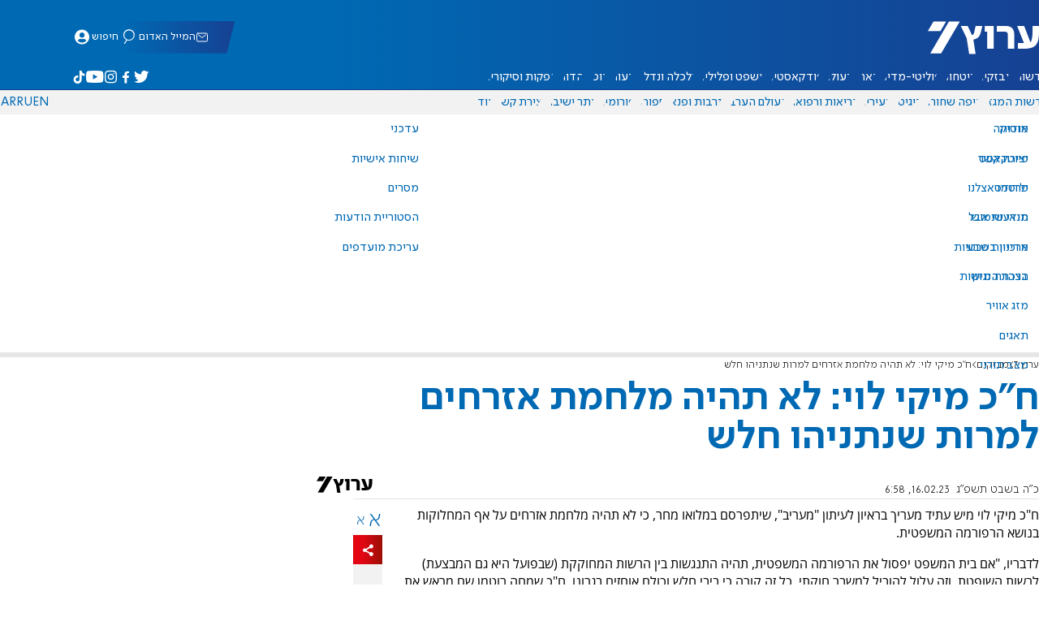

--- FILE ---
content_type: text/javascript; charset=utf-8
request_url: https://2.a7.org/_nuxt/v79KDb21.js
body_size: 1940
content:
import{__plugin_vue_export_helper_default as b,computed as m,createBaseVNode as a,createCommentVNode as h,createElementBlock as i,createVNode as k,host_lang_default as p,normalizeClass as B,normalizeStyle as C,onBeforeUnmount as x,onMounted as O,openBlock as l,ref as f,toDisplayString as c,unref as r,useHead as R,useI18n as L,withCtx as g}from"#entry";import{Modal_default as E}from"./C7itbDn4.js";import{_emailform_default as S}from"./DXhCk9LL.js";function v(t){const e=t;e.__i18n=e.__i18n||[],e.__i18n.push({locale:"",resource:{he:{articleMistake:{t:0,b:{t:2,i:[{t:3}],s:"מצאתם טעות או פרסומת לא ראויה? דווחו לנו"}},title:{t:0,b:{t:2,i:[{t:3}],s:"תיקון טעות בכתבה"}},email:{t:0,b:{t:2,i:[{t:3}],s:"kesher"}}},en:{articleMistake:{t:0,b:{t:2,i:[{t:3}],s:"Found a mistake? Contact us"}},title:{t:0,b:{t:2,i:[{t:3}],s:"Article mistake correction"}},email:{t:0,b:{t:2,i:[{t:3}],s:"news-en"}}},ru:{articleMistake:{t:0,b:{t:2,i:[{t:3}],s:"Нашли ошибку? Сообщите нам"}},title:{t:0,b:{t:2,i:[{t:3}],s:"Исправление ошибки в статье"}},email:{t:0,b:{t:2,i:[{t:3}],s:"news-ru"}}},ar:{articleMistake:{t:0,b:{t:2,i:[{t:3}],s:"هل وجدت خطأ؟ اتصل بنا"}},title:{t:0,b:{t:2,i:[{t:3}],s:"تصحيح خطأ في المقال"}}}}})}const P={class:"article-mistake"},$={__name:"ArticleMistake",setup(t){const e=f(!1),n=L({useScope:"local"}).t;return(u,o)=>(l(),i("div",P,[a("button",{type:"button",class:"article-mistake-button",onClick:o[0]||(o[0]=d=>e.value=!0)},c(r(n)("articleMistake")),1),k(E,{show:r(e),onClose:o[1]||(o[1]=d=>e.value=!1)},{header:g(()=>[a("h3",null,c(r(n)("title")),1)]),default:g(()=>[k(S,{key:"formto6",class:"article-mistake-body","form-name":r(n)("title"),"form-file":!0,"form-to":r(n)("email")},null,8,["form-name","form-to"])]),footer:g(()=>[...o[2]||(o[2]=[])]),_:1},8,["show"])]))}};typeof v=="function"&&v($);var K=b($,[["__scopeId","data-v-3f00a6f1"]]);function T(t,e){const s=w(t),n=Math.abs(w(e)-s-window.innerHeight);return(window.scrollY-s)/n*100}function w(t){return Math.abs(document.documentElement?.getBoundingClientRect()?.top-t?.getBoundingClientRect()?.top)}const A={name:"ProgressBar",setup(){const t=f(0),e=f(),s=f();O(()=>{if(e.value=document.querySelector("#progress-marker-start"),s.value=document.querySelector("#progress-marker-end"),!e||!s)throw new Error("Progress markers not found");window.addEventListener("scroll",n)}),x(()=>{window.removeEventListener("scroll",n)});function n(){t.value=T(e.value,s.value),t.value=t.value<0?0:t.value||0}return{percent:t}}};function I(t,e,s,n,u,o){return l(),i("div",{class:B([`progress-${n.percent}`,"progress"])},[a("div",{class:"progress-filled",style:C({width:`${n.percent}%`})},null,4)],2)}var Q=Object.assign(b(A,[["render",I],["__scopeId","data-v-6de308b5"]]),{__name:"ProgressBar"});function y(t){const e=t;e.__i18n=e.__i18n||[],e.__i18n.push({locale:"",resource:{he:{Langs:{ReadOther:{t:0,b:{t:2,i:[{t:3}],s:"לקריאה בשפה אחרת"}},he:{t:0,b:{t:2,i:[{t:3}],s:"לקריאת הכתבה באתר בעברית"}},en:{t:0,b:{t:2,i:[{t:3}],s:"לקריאת הכתבה באתר באנגלית"}},ru:{t:0,b:{t:2,i:[{t:3}],s:"לקריאת הכתבה באתר ברוסית"}}}},en:{Langs:{ReadOther:{t:0,b:{t:2,i:[{t:3}],s:"To read in another language"}},he:{t:0,b:{t:2,i:[{t:3}],s:"To read the article in Hebrew"}},en:{t:0,b:{t:2,i:[{t:3}],s:"To read the article in English"}},ru:{t:0,b:{t:2,i:[{t:3}],s:"To read the article in Russian"}}}},ru:{Langs:{ReadOther:{t:0,b:{t:2,i:[{t:3}],s:"Для чтения на другом языке"}},he:{t:0,b:{t:2,i:[{t:3}],s:"Для чтения статьи на иврите"}},en:{t:0,b:{t:2,i:[{t:3}],s:"Для чтения статьи на английском"}},ru:{t:0,b:{t:2,i:[{t:3}],s:"Для чтения статьи на русском"}}}},ar:{Langs:{ReadOther:{t:0,b:{t:2,i:[{t:3}],s:"لقراءة المقال بلغة أخرى"}},he:{t:0,b:{t:2,i:[{t:3}],s:"لقراءة المقال بالعبرية"}},en:{t:0,b:{t:2,i:[{t:3}],s:"لقراءة المقال بالإنجليزية"}},ru:{t:0,b:{t:2,i:[{t:3}],s:"لقراءة المقال بالروسية"}}}}}})}const q={key:0,class:"otherLang"},F={key:0},H=["href"],N={key:1},V=["href"],z={key:2},j=["href"],M={__name:"ArticleOtherLang",props:["en","he","ru","id"],setup(t){const e=t,s=L(),{t:n}=s,u=m(()=>`https://${p.i8nconf[0].domain}/news/${e.he}`),o=m(()=>`https://${p.i8nconf[1].domain}/news/${e.en}`),d=m(()=>`https://${p.i8nconf[2].domain}/news/${e.ru}`),_=[];return e.he&&_.push({hid:"alternate-he",rel:"alternate",hreflang:"he",href:u}),e.en&&_.push({hid:"alternate-en",rel:"alternate",hreflang:"en",href:o}),e.ru&&_.push({hid:"alternate-ru",rel:"alternate",hreflang:"ru",href:d}),R({link:_}),(D,U)=>e.he||e.en||e.ru?(l(),i("div",q,[a("ul",null,[t.he?(l(),i("li",F,[a("a",{href:r(u)},c(r(n)("Langs.he")),9,H)])):h("",!0),t.en?(l(),i("li",N,[a("a",{href:r(o)},c(r(n)("Langs.en")),9,V)])):h("",!0),t.ru?(l(),i("li",z,[a("a",{href:r(d)},c(r(n)("Langs.ru")),9,j)])):h("",!0)])])):h("",!0)}};typeof y=="function"&&y(M);var W=b(M,[["__scopeId","data-v-478e5dfa"]]);export{W as OtherLang_default,Q as ProgressBar_default,K as articleMistake_default};


--- FILE ---
content_type: text/javascript; charset=utf-8
request_url: https://2.a7.org/_nuxt/CYfKNv1j.js
body_size: 2999
content:
const __vite__mapDeps=(i,m=__vite__mapDeps,d=(m.f||(m.f=["./m4jjQU5y.js","./Bu7q3wHJ.js","./NghG79fI.js","./sJ3WHg0V.js","./DTeGJxU_.js","./D1Pwecym.js","./Cio0-YpQ.js","./CHPaENoF.js","./C7itbDn4.js","./v79KDb21.js","./DXhCk9LL.js","./Dn6Sc5ef.js","./DqGs55un.js","./BPUdYPaC.js","./BHreAJ8r.js","./DR0QKBcr.js","./f58uUB9P.js","./C_J13Vwy.js","./CkmRrFRu.js","./OjxNnOsS.js","./BLylwOeg.js","./B3H2cdfI.js","./CDU41ovB.js","./DqJpyKdn.js","./Br4frNDN.js","./ueD1_E_h.js","./Dshf8yBJ.js","./aJiw-Svf.js","./DNGLYNMA.js","./05ehR3tu.js","./BqQZ27un.js","./PC1DOwaB.js","./ChsCld-N.js","./Cz7UuAm4.js","./Czbs90gr.js","./DwMaFAgs.js"])))=>i.map(i=>d[i]);
import{Fragment as S,MainTools_default as x,PageRouteSymbol as z,__plugin_vue_export_helper_default as G,__toESM as U,__vitePreload as $,client_only_default as q,computed as E,createBaseVNode as h,createBlock as w,createCommentVNode as v,createElementBlock as l,createTextVNode as d,createVNode as s,defineAsyncComponent as I,getDate as J,getDateTimeWithGMT as W,normalizeClass as K,nuxt_link_default as Q,onMounted as X,openBlock as n,ref as y,require_striptags as Z,resolveComponent as ee,resolveDynamicComponent as te,toDisplayString as p,unref as t,useAsyncData as ae,useHead as ie,useI18n as ne,useNuxtApp as oe,useRoute$1 as re,useSeoMeta as le,withAsyncContext as se,withCtx as i}from"#entry";import"./sJ3WHg0V.js";import"./CHPaENoF.js";import"./Cio0-YpQ.js";import"./D1Pwecym.js";import"./DTeGJxU_.js";import{useGetImage as ue}from"./C_J13Vwy.js";import"./05ehR3tu.js";import"./DHVSpVrZ.js";import"./OjxNnOsS.js";import"./BPUdYPaC.js";import"./BHreAJ8r.js";import"./lkJy8jcU.js";import"./CDU41ovB.js";import"./Czbs90gr.js";import"./NghG79fI.js";import{taboola_default as ce}from"./CkmRrFRu.js";import"./Cz7UuAm4.js";import"./ChsCld-N.js";import{useArticleSchema as me}from"./f58uUB9P.js";import"./PC1DOwaB.js";import{Content_default as de}from"./BqQZ27un.js";import"./ueD1_E_h.js";import"./DxmkjR9P.js";import{SharingData_default as pe}from"./tr22Px0g.js";import{get_article_by_id as _e}from"./CIeiJldl.js";import{v404_default as fe}from"./9EKu8FBj.js";import{useMeta as he}from"./Cyg2GBx4.js";import{bannerTop_default as ve}from"./BMY2STyg.js";function B(D){const o=D;o.__i18n=o.__i18n||[],o.__i18n.push({locale:"",resource:{he:{index:{flashes:{t:0,b:{t:2,i:[{t:3}],s:"מבזקים"}}}},en:{index:{flashes:{t:0,b:{t:2,i:[{t:3}],s:"News Briefs"}}}},ru:{index:{flashes:{t:0,b:{t:2,i:[{t:3}],s:"Кратко"}}}},ar:{index:{flashes:{t:0,b:{t:2,i:[{t:3}],s:"عاجل"}}}}}})}var ge=U(Z());const ke={key:0,class:"wait",style:{"min-height":"90vh"}},ye={key:1},be={class:"article-info-details"},xe={class:"article-date"},we={key:0,class:"article-date-heb"},De=["datetime"],V={__name:"[id]",async setup(D){let o,A;const j=oe().fetch,R=I(()=>$(()=>import("./m4jjQU5y.js"),__vite__mapDeps([0,1,2,3,4,5,6,7,8,9,10,11,12,13,14,15,16,17,18,19]),import.meta.url)),F=I(()=>$(()=>import("./BLylwOeg.js"),__vite__mapDeps([20,1,21,22,19,7,2,3,4,5,6,8,9,10,11,23,24,25,26,27,28,17,29,14,13,30,31,32,16,33,34,18,35,15]),import.meta.url)),_=re(),g=ne(),r=g.t,e=y(null),C=y(null),L=y([]),N=x.useIsDesktop();async function H(){if(e.value=await _e(j,10,_.params.id),e.value.serverError)throw new Error(e.value.serverError);C.value=J(e.value.itemDate,!0),L.value=[{path:"/flashes/",name:r("index.flashes")},{path:`/flashes/${_.params.id}`,name:e.value.title}],le(he({title:e.value.title,seoTitle:r("flashes.flashSeoTitle",{content:e.value.title}),description:r("flashes.flashSeoDescription",{content:e.value.title}),image:ue(g.locale.value==="he"?1034351:1075218),alt:"",time:e.value.date,section:r("index.flashes")}));function u(){const c=(0,ge.default)(e.contentHTML,[],`
`);return me(g,{type:"NewsArticle",path:_.fullPath,articleHeadline:e.value.title,img:g.locale.value==="he"?1034351:1075218,author:e.value.author,authorUrl:"",description:e.value.short,publishDate:e.value.datePublished,modifiedDate:e.value.dateModified,category:r("index.flashes"),keywords:e.value.tags?.map(m=>m.name).join(","),articleBody:c,wordCount:c.split(" ")?.length,commentCount:0})}const a=new Date;function k(c){const m=new Date(c),P=a.getFullYear()-m.getFullYear();return P<2?!1:P>3||a.getMonth()-m.getMonth()>0}const b=k(e.date)?"noindex":"index, follow, max-snippet:-1, max-image-preview:large, max-video-preview:-1";ie({script:[{type:"application/ld+json",children:JSON.stringify(u())}],meta:[{name:"date",content:e.value.date},{name:"robots",hid:"robots",content:b}]})}const f=y("");X(()=>{globalThis.User.linkdata&&(f.value=x.AdminLinks.newL()+`/flashes/${_.params.id}`)});const{error:T,status:O,refresh:Ae}=([o,A]=se(()=>ae(_.params.id,H,{lazy:!0})),o=await o,A(),o),M=E(()=>O.value=="pending");x.SetPage(M);const Y=E(()=>W(new Date(e.value.itemDate)));return(u,a)=>{const k=ee("router-link"),b=de,c=Q,m=q;return n(),l("div",null,[s(ve),t(M)?(n(),l("div",ke)):t(T)?(n(),l("div",ye,[t(f)?(n(),w(k,{key:0,class:"adminlink",to:t(f)},{default:i(()=>[...a[0]||(a[0]=[d("עריכה",-1)])]),_:1},8,["to"])):v("",!0),s(t(fe),{error:{message:t(T)}},null,8,["error"])])):(n(),l(S,{key:2},[t(f)?(n(),w(k,{key:0,class:"adminlink",to:t(f)},{default:i(()=>[...a[1]||(a[1]=[d("עריכה",-1)])]),_:1},8,["to"])):v("",!0),(n(),w(te(t(N)?t(F):t(R)),{content:t(e).content,class:"flash",margin:!1,breadcrumbsList:t(L)},{share:i(()=>[s(t(pe),{url:(u._.provides[z]||u.$route).fullPath,title:t(e).title,description:t(e).short||"",joiNuxtLink:t(e).join_link},null,8,["url","title","description","joiNuxtLink"])]),title:i(()=>[d(p(t(e).title?.trim()),1)]),summary:i(()=>[d(p(t(e).short?.trim()),1)]),content:i(()=>[s(b,{"first-banner":!!t(N),item:t(e).item,banners:t(e).Content2.length>1,content:t(e).Content2,class:"article-content"},null,8,["first-banner","item","banners","content"]),t(e).LinksAfter?.length?(n(),l(S,{key:0},[a[2]||(a[2]=h("br",null,null,-1)),s(c,{class:K(["flash-full-article-link",[u.$i18n.locale]]),to:"/news/"+t(e).LinksAfter[1]},{default:i(()=>[d(p(t(r)("flashes.fullArticleNavigation")),1)]),_:1},8,["class","to"])],64)):v("",!0)]),info:i(()=>[h("ul",be,[parseInt(t(e).read)>59?(n(),l("li",{key:t(e).read,class:"article-info-details--detail article-info-details--detail-clock"},p(`${parseInt(t(e).read/60)}
              ${t(r)("article.minutes")}`),1)):v("",!0)])]),date:i(()=>[h("div",xe,[u.$i18n.locale==="he"?(n(),l("span",we,p(t(e).hebDate),1)):v("",!0),a[3]||(a[3]=d("  ",-1)),h("time",{class:"article-date-gregorian",datetime:t(Y)},p(t(C)),9,De)])]),end:i(()=>[a[4]||(a[4]=h("div",{id:"progresss-marker-end"},null,-1)),s(m,null,{default:i(()=>[s(t(ce),{class:"article-taboola",category:"article",mode:"alternating-thumbnails-a",placement:"Below Article Thumbnails",stripe:!0})]),_:1})]),_:1},8,["content","breadcrumbsList"]))],64))])}}};typeof B=="function"&&B(V);var at=G(V,[["__scopeId","data-v-a4fdc8c4"]]);export{at as default};


--- FILE ---
content_type: text/javascript; charset=utf-8
request_url: https://2.a7.org/_nuxt/DXhCk9LL.js
body_size: 3321
content:
import{__plugin_vue_export_helper_default as T,createBaseVNode as e,createCommentVNode as U,createElementBlock as m,fetch_default as F,normalizeClass as g,onMounted as V,openBlock as u,reactive as A,ref as h,toDisplayString as l,unref as o,useI18n as B,useRoute$1 as D,vModelText as d,withDirectives as f}from"#entry";import{post_contact_us as S}from"./Dn6Sc5ef.js";function N(p){const c=p;c.__i18n=c.__i18n||[],c.__i18n.push({locale:"",resource:{he:{contact:{contact:{t:0,b:{t:2,i:[{t:3}],s:"יצירת קשר"}},description:{t:0,b:{t:2,i:[{t:3}],s:"פנו אלינו עם כל מידע חדשותי או דווחו לנו על הצעות לשיפור"}},title:{t:0,b:{t:2,i:[{t:3}],s:"יש לך סקופ? סיפור מעניין?"}},titleCont:{t:0,b:{t:2,i:[{t:3}],s:"נתקלתם בתקלות בגלישה?"}},tellUs:{t:0,b:{t:2,i:[{t:3}],s:"ספרו לנו:"}},email:{t:0,b:{t:2,i:[{t:3}],s:'דוא"ל'}},phone:{t:0,b:{t:2,i:[{t:3}],s:"טלפון"}},fullName:{t:0,b:{t:2,i:[{t:3}],s:"שם מלא"}},yourEmail:{t:0,b:{t:2,i:[{t:3}],s:'דוא"ל'}},content:{t:0,b:{t:2,i:[{t:3}],s:"תוכן ההודעה"}},file:{t:0,b:{t:2,i:[{t:3}],s:"צירוף קובץ"}},send:{t:0,b:{t:2,i:[{t:3}],s:"שליחה"}},response:{t:0,b:{t:2,i:[{t:3}],s:"תודה רבה! קיבלנו את פנייתך ונגיב בהקדם."}},invalidEmailAddress:{t:0,b:{t:2,i:[{t:3}],s:"כתובת מייל שגויה"}},comment:{t:0,b:{t:2,i:[{t:3},{t:9},{t:3}],s:"אנחנו עושים מאמץ גדול לאתר את בעלי הזכויות בצילומים באתר ערוץ 7. השימוש ביצירות שבעל הזכויות בהן אינו ידוע או לא אותר נעשה לפי סעיף 27א ל'חוק זכויות יוצרים'. אם זיהיתם צילום ואתם בעלי הזכויות בו, יש לפנות אלינו כאן או באמצעות הדוא''ל news@a7.org"}}}},en:{contact:{contact:{t:0,b:{t:2,i:[{t:3}],s:"Contact us"}},description:{t:0,b:{t:2,i:[{t:3}],s:"Contact us with any news information or let us know about suggestions for improvement"}},title:{t:0,b:{t:2,i:[{t:3}],s:"Do you have a scoop? interesting story?"}},titleCont:{t:0,b:{t:2,i:[{t:3}],s:"Have you encountered glitches while browsing?"}},tellUs:{t:0,b:{t:2,i:[{t:3}],s:"Tell us:"}},email:{t:0,b:{t:2,i:[{t:3}],s:"Email"}},phone:{t:0,b:{t:2,i:[{t:3}],s:"Phone"}},file:{t:0,b:{t:2,i:[{t:3}],s:"Add file"}},fullName:{t:0,b:{t:2,i:[{t:3}],s:"Full name"}},yourEmail:{t:0,b:{t:2,i:[{t:3}],s:"e-mail"}},content:{t:0,b:{t:2,i:[{t:3}],s:"Message content"}},send:{t:0,b:{t:2,i:[{t:3}],s:"Send"}},response:{t:0,b:{t:2,i:[{t:3}],s:"Thank you! We have received your inquiry and we will respond soon."}},comment:{t:0,b:{t:2,i:[{t:3},{t:9},{t:3}],s:"We make a great effort to locate the rights holders in the photographs on the Israel National News - Arutz Sheva website. The use of works in which the copyright holder is unknown or not located is made in accordance with section 27A of the Copyright Law. If you have identified a photo and you own the rights to it, please contact us here or via email news@a7.org"}}}},ru:{contact:{contact:{t:0,b:{t:2,i:[{t:3}],s:"Связаться с нами"}},description:{t:0,b:{t:2,i:[{t:3}],s:"Если у вас есть новость или предложение - свяжитесь с нами"}},title:{t:0,b:{t:2,i:[{t:3}],s:"У вас есть новость или интересная история?"}},titleCont:{t:0,b:{t:2,i:[{t:3}],s:"Нашли ошибку во время просмотра?"}},tellUs:{t:0,b:{t:2,i:[{t:3}],s:"Сообщить:"}},email:{t:0,b:{t:2,i:[{t:3}],s:"Электронная почта"}},phone:{t:0,b:{t:2,i:[{t:3}],s:"Телефон"}},fullName:{t:0,b:{t:2,i:[{t:3}],s:"Полное имя"}},yourEmail:{t:0,b:{t:2,i:[{t:3}],s:"e-mail"}},content:{t:0,b:{t:2,i:[{t:3}],s:"Содержание сообщения"}},send:{t:0,b:{t:2,i:[{t:3}],s:"Отправить"}},response:{t:0,b:{t:2,i:[{t:3}],s:"Спасибо! Мы получили ваш запрос и ответим в ближайшее время."}},comment:{t:0,b:{t:2,i:[{t:3},{t:9},{t:3}],s:"Мы прилагаем большие усилия, чтобы найти правообладателей на фотографии, размещенные на веб-сайте 7 КАНАЛ - Аруц Шева. Использование произведений, правообладатель которых неизвестен или не находится, осуществляется в соответствии со статьей 27А Закона об авторском праве. Если вы идентифицировали фотографию и у вас есть права на нее, свяжитесь с нами здесь или по электронной почте news@a7.org"}}}},ar:{contact:{contact:{t:0,b:{t:2,i:[{t:3}],s:"اتصل بنا"}},description:{t:0,b:{t:2,i:[{t:3}],s:"اتصل بنا لأي معلومات إخبارية أو أرسل اقتراحاتك لتحسين الموقع"}},title:{t:0,b:{t:2,i:[{t:3}],s:"هل لديك خبر حصري؟ قصة مثيرة؟"}},titleCont:{t:0,b:{t:2,i:[{t:3}],s:"هل واجهت مشاكل أثناء التصفح؟"}},tellUs:{t:0,b:{t:2,i:[{t:3}],s:"أخبرنا: "}},email:{t:0,b:{t:2,i:[{t:3}],s:"البريد الإلكتروني"}},phone:{t:0,b:{t:2,i:[{t:3}],s:"الهاتف"}},file:{t:0,b:{t:2,i:[{t:3}],s:"إضافة ملف"}},fullName:{t:0,b:{t:2,i:[{t:3}],s:"الاسم الكامل"}},yourEmail:{t:0,b:{t:2,i:[{t:3}],s:"بريدك الإلكتروني"}},content:{t:0,b:{t:2,i:[{t:3}],s:"محتوى الرسالة"}},send:{t:0,b:{t:2,i:[{t:3}],s:"إرسال"}},response:{t:0,b:{t:2,i:[{t:3}],s:"شكرًا لك! لقد استلمنا استفسارك وسنرد عليك قريبًا."}},comment:{t:0,b:{t:2,i:[{t:3},{t:9},{t:3}],s:"نبذل جهدًا كبيرًا للعثور على أصحاب الحقوق في الصور المنشورة على موقع أخبار إسرائيل الوطنية - أروتس شيفع. يتم استخدام الأعمال التي لم يُعرف أو يُعثر على أصحاب حقوقها بموجب المادة 27A من قانون حقوق النشر. إذا تعرفت على صورة وتملك حقوقها، يرجى الاتصال بنا هنا أو عبر البريد الإلكتروني news@a7.org"}}}}}})}const q={class:"form-field"},I={for:"name"},$={class:"form-field-input input"},M={class:"form-field"},P={for:"email"},z={class:"form-field-input input"},R={class:"form-field"},W={for:"phone"},j={class:"form-field-input input"},H={class:"form-field"},L={for:"message"},O={class:"form-field-input textarea"},G={key:0,class:"form-field"},J={for:"file",class:"form-field-file"},K={class:"form-field-file-input"},Q=["disabled"],X={key:1,class:"response"},k={__name:"Emailform",props:{formTo:{},formName:{},formFile:{}},emits:["wait","sent"],setup(p,{emit:c}){const v=c,b=B(),{t}=b,C=D(),_=p,i=A({FormTo:_.formTo||{he:"kesher",en:"news-en",ru:"news-ru"}[b.locale],FormName:_.formName,[t("contact.fullName")]:"",[t("contact.phone")]:"",[t("contact.email")]:"",[t("contact.content")]:"",[t("contact.file")]:"",url:`https://${b.localeProperties.value.domain}${C.fullPath}`,token:""}),r=h(0),w=h(0),y=h(null);V(()=>{F.get("/api/NODB/Token",null,"text").then(a=>{i.token=a})});const x=()=>{i[t("contact.file")]=y.value.files[0]},Y=()=>{for(const a in i)i[a]=""},E=async a=>{a.preventDefault(),r.value=1,v("wait");try{await S(null,i),w.value=1,v("sent")}catch{r.value=0}};return(a,n)=>(u(),m("div",null,[w.value?(u(),m("div",X,l(o(t)("contact.response")),1)):(u(),m("form",{key:0,class:g(["form",{wait:r.value}]),action:"javascript:void(0)",onSubmit:E},[e("div",q,[e("label",I,l(o(t)("contact.fullName")),1),e("div",$,[f(e("input",{"onUpdate:modelValue":n[0]||(n[0]=s=>i[o(t)("contact.fullName")]=s),required:"",name:"name",type:"text"},null,512),[[d,i[o(t)("contact.fullName")]]])])]),e("div",M,[e("label",P,l(o(t)("contact.email")),1),e("div",z,[f(e("input",{"onUpdate:modelValue":n[1]||(n[1]=s=>i[o(t)("contact.email")]=s),required:"",type:"email",name:"email"},null,512),[[d,i[o(t)("contact.email")]]])])]),e("div",R,[e("label",W,l(o(t)("contact.phone")),1),e("div",j,[f(e("input",{"onUpdate:modelValue":n[2]||(n[2]=s=>i[o(t)("contact.phone")]=s),required:"",type:"tel",name:"phone"},null,512),[[d,i[o(t)("contact.phone")]]])])]),e("div",H,[e("label",L,l(o(t)("contact.content")),1),e("div",O,[f(e("textarea",{"onUpdate:modelValue":n[3]||(n[3]=s=>i[o(t)("contact.content")]=s),name:"message",rows:"5"},null,512),[[d,i[o(t)("contact.content")]]])])]),_.formFile?(u(),m("div",G,[e("label",J,l(o(t)("contact.file")),1),e("div",K,[e("input",{type:"file",name:"file",id:"file",rows:"5",onChange:x,ref_key:"file",ref:y},null,544)])])):U("",!0),e("button",{class:g(["SendButton",{wait:r.value}]),disabled:!!r.value},l(`${o(t)("contact.send")} `),11,Q)],34))]))}};typeof N=="function"&&N(k);var et=T(k,[["__scopeId","data-v-30839305"]]);export{et as _emailform_default};


--- FILE ---
content_type: text/javascript; charset=utf-8
request_url: https://2.a7.org/_nuxt/BLylwOeg.js
body_size: 1252
content:
import{PageRouteSymbol as c,__plugin_vue_export_helper_default as y,client_only_default as $,computed as m,createBaseVNode as t,createBlock as b,createCommentVNode as i,createElementBlock as d,createVNode as l,normalizeClass as k,normalizeStyle as v,openBlock as a,ref as _,renderSlot as o,unref as n,useRoute as B,withCtx as u}from"#entry";import"./sJ3WHg0V.js";import"./CHPaENoF.js";import"./Cio0-YpQ.js";import"./D1Pwecym.js";import"./DTeGJxU_.js";import"./C_J13Vwy.js";import"./C7itbDn4.js";import"./05ehR3tu.js";import"./OjxNnOsS.js";import"./BPUdYPaC.js";import"./BHreAJ8r.js";import"./B3H2cdfI.js";import"./Dshf8yBJ.js";import"./DNGLYNMA.js";import"./CDU41ovB.js";import"./Czbs90gr.js";import"./NghG79fI.js";import"./CkmRrFRu.js";import"./Cz7UuAm4.js";import"./ChsCld-N.js";import"./f58uUB9P.js";import"./PC1DOwaB.js";import"./BqQZ27un.js";import"./ueD1_E_h.js";import"./aJiw-Svf.js";import{LeftCol_default as A}from"./DwMaFAgs.js";import"./Br4frNDN.js";import{SharingArticleDesktop_default as C}from"./DqJpyKdn.js";import"./Dn6Sc5ef.js";import"./DXhCk9LL.js";import{OtherLang_default as V,ProgressBar_default as L,articleMistake_default as S}from"./v79KDb21.js";import{breadcrumbs_default as D}from"./DR0QKBcr.js";const I={class:"main"},N={class:"article"},P={class:"article-title"},z={key:0,class:"article-summary"},H={class:"article-info-container"},O={class:"article-info-container-text"},R={class:"article-info"},W={class:"article-info-details"},j={class:"article-info article-info-sub"},w={class:"article-main"},E={class:"article-aside"},M={__name:"ArticleDesktop",props:{margin:{type:Boolean,default:!0},content:{type:Array,default:[]},firstVideo:{type:Boolean,default:!1},sources:{type:Object,default:()=>({})},breadcrumbsList:{type:Array,default:[]}},setup(s){const p=B(),f=_(!1),h=m(()=>p.params.slug),q=m(()=>s.content.length>10&&!f.value);return(e,r)=>{const g=$;return a(),d("div",null,[l(n(L),{lang:e.$i18n.locale,class:"progress"},null,8,["lang"]),t("main",I,[t("article",N,[r[1]||(r[1]=t("div",{id:"progress-marker-start"},null,-1)),l(n(D),{class:"article-breadcrumbs",breadcrumbs:s.breadcrumbsList},null,8,["breadcrumbs"]),o(e.$slots,"tagimg"),t("h1",P,[o(e.$slots,"title")]),(e._.provides[c]||e.$route).name.includes("flashes")?i("",!0):(a(),d("h2",z,[o(e.$slots,"summary")])),t("div",H,[o(e.$slots,"author-img"),t("div",O,[t("div",R,[t("span",W,[o(e.$slots,"author"),o(e.$slots,"date")]),t("span",{class:k(["article-info--logo",e.$i18n.locale=="en"?"icon-mini_en":"icon-fulllogo_"+e.$i18n.locale])},null,2)]),r[0]||(r[0]=t("hr",{class:"article-hr"},null,-1)),t("div",j,[o(e.$slots,"tags"),o(e.$slots,"info",{heartWidth:"18.8",heartHeight:"18",clockWidth:"15.7",clockHeight:"17.5"})])])]),t("div",{class:"article-body",style:v({"margin-top":`${s.margin?1.4:0}rem`})},[t("div",w,[o(e.$slots,"topImg"),!s.firstVideo&&!(e._.provides[c]||e.$route).fullPath.includes("flash")?o(e.$slots,"trinity",{key:0}):i("",!0),o(e.$slots,"content"),l(S),o(e.$slots,"articleBottom"),o(e.$slots,"end")]),t("aside",E,[l(C,null,{default:u(()=>[o(e.$slots,"share")]),_:3})])],4),s.sources.en||s.sources.he||s.sources.ru?(a(),b(V,{key:1,id:n(h),en:s.sources.en,he:s.sources.he,ru:s.sources.ru},null,8,["id","en","he","ru"])):i("",!0)]),l(g,null,{default:u(()=>[l(A,{class:"aside"})]),_:1})])])}}};var _e=y(M,[["__scopeId","data-v-e580db1b"]]);export{_e as default};
